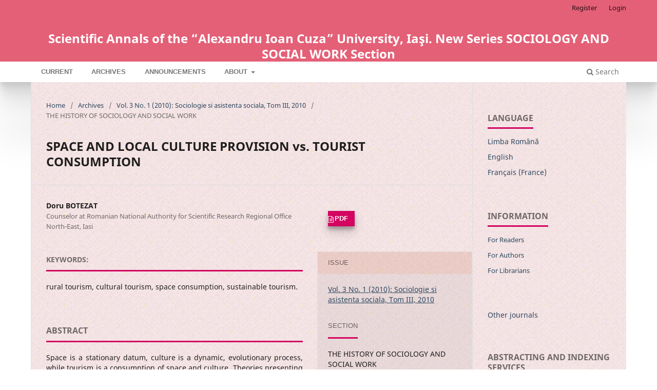

--- FILE ---
content_type: text/html; charset=utf-8
request_url: https://anale.fssp.uaic.ro/index.php/asas/article/view/169
body_size: 22300
content:
<!DOCTYPE html>
<html lang="en-US" xml:lang="en-US">
<head>
	<meta charset="utf-8">
	<meta name="viewport" content="width=device-width, initial-scale=1.0">
	<title>
		SPACE AND LOCAL CULTURE PROVISION vs. TOURIST CONSUMPTION
							| Scientific Annals of the “Alexandru Ioan Cuza” University,  Iaşi.  	New Series    SOCIOLOGY AND SOCIAL WORK Section
			</title>

	
<meta name="generator" content="Open Journal Systems 3.3.0.13">
<meta name="gs_meta_revision" content="1.1"/>
<meta name="citation_journal_title" content="Scientific Annals of the “Alexandru Ioan Cuza” University,  Iaşi.  	New Series    SOCIOLOGY AND SOCIAL WORK Section"/>
<meta name="citation_journal_abbrev" content="ASAS"/>
<meta name="citation_issn" content="2066-8961"/> 
<meta name="citation_author" content="Doru BOTEZAT"/>
<meta name="citation_author_institution" content="Counselor at Romanian National Authority for Scientific Research
Regional Office North-East, Iasi"/>
<meta name="citation_title" content="SPACE AND LOCAL CULTURE PROVISION vs. TOURIST CONSUMPTION"/>
<meta name="citation_language" content="en"/>
<meta name="citation_date" content="2010"/>
<meta name="citation_volume" content="3"/>
<meta name="citation_issue" content="1"/>
<meta name="citation_abstract_html_url" content="http://anale.fssp.uaic.ro/index.php/asas/article/view/169"/>
<meta name="citation_keywords" xml:lang="en" content="rural tourism"/>
<meta name="citation_keywords" xml:lang="en" content="cultural tourism"/>
<meta name="citation_keywords" xml:lang="en" content="space consumption"/>
<meta name="citation_keywords" xml:lang="en" content="sustainable tourism."/>
<meta name="citation_pdf_url" content="http://anale.fssp.uaic.ro/index.php/asas/article/download/169/125"/>
<meta name="citation_reference" content="Boissevain, J. (ed.). &lt;i&gt;Coping with Tourists: European Reactions to Mass Tourism&lt;/i&gt;. Oxford: Berghahn Books, 1996;"/>
<meta name="citation_reference" content="Butler, R. W. &quot;The Concept of Carrying Capacity: Dead or Merely Buried?&quot; in: &lt;i&gt;Progress in Tourism and Hospitality Research&lt;/i&gt;, vol. 2 (3/4), 283-293, 1996;"/>
<meta name="citation_reference" content="Butler, R. W. (ed). &lt;i&gt;The Tourism Area Life Cycle - Volume 1: Applications and Modifications&lt;/i&gt;. Clevedon: Multilingual Matters Limited, 2006;"/>
<meta name="citation_reference" content="Geser, G. &lt;i&gt;Historic Towns and Cultural Tourism in the Experience Economy - Concepts and Requirements&lt;/i&gt;, - Salzburg Research eCoulture Group, 2007;"/>
<meta name="citation_reference" content="Hunziker, M. , Buchecker, M and Hartig, T. &lt;i&gt;Space and Place - Two Aspects of the Human-landscape Relationship&lt;/i&gt;, Springer Link, 2007;"/>
<meta name="citation_reference" content="Johnson, R. The Story so Far: And Further Transformations. In &lt;i&gt;Introduction to Contemporary Cultural Studies&lt;/i&gt;, D. Punter, ed., pp. 277- 313. Longman, New York, 1986;"/>
<meta name="citation_reference" content="Kneafsey M. &lt;i&gt;Tourism and Place Identity: A case-study in rural Ireland&lt;/i&gt;, Springer Link, 1998;"/>
<meta name="citation_reference" content="Proshansky H., Fabian A.K. and Kaminoff R. &quot;Place-identity: Physical world socialization of the self&quot;. in &lt;i&gt;Journal of Environmental Psychology&lt;/i&gt; 3: 57-83, 1983;"/>
<meta name="citation_reference" content="Richards, G. &lt;i&gt;Cultural Attractions and European tourism&lt;/i&gt;, CABI Publishing, 2001;"/>
<meta name="citation_reference" content="Williams D.R., Patterson M.E. and Roggenbuck J.W. &quot;Beyond the commodity metaphor: Examining emotional and symbolic attachment to place&quot;, in &lt;i&gt;Leisure Sciences&lt;/i&gt; 14, 1: 29-46, 1992;"/>
<meta name="citation_reference" content="&lt;i&gt;www.world-tourism.org/&lt;/i&gt;"/>
<link rel="schema.DC" href="http://purl.org/dc/elements/1.1/" />
<meta name="DC.Creator.PersonalName" content="Doru BOTEZAT"/>
<meta name="DC.Date.dateSubmitted" scheme="ISO8601" content="2015-05-12"/>
<meta name="DC.Date.issued" scheme="ISO8601" content="2015-05-12"/>
<meta name="DC.Date.modified" scheme="ISO8601" content="2015-05-12"/>
<meta name="DC.Description" xml:lang="en" content="Space is a stationary datum, culture is a dynamic, evolutionary process, while tourism is a consumption of space and culture. Theories presenting tourism as a growth factor or as an enhancer, although they do not mistake, they overlook a variable: tourism is not an inexhaustible multiplier. As any other industry, tourism is a resource consuming process. What could be the consumed resource in that case? The space, the landscape and the culture or, better said cultural diversity. With every step made on a territory that is foreign to his community the tourist takes a share of local culture and leaves, in exchange, an equivalent share of his own culture."/>
<meta name="DC.Format" scheme="IMT" content="application/pdf"/>
<meta name="DC.Identifier" content="169"/>
<meta name="DC.Identifier.URI" content="http://anale.fssp.uaic.ro/index.php/asas/article/view/169"/>
<meta name="DC.Language" scheme="ISO639-1" content="en"/>
<meta name="DC.Rights" content="Copyright (c) 2015 Scientific Annals of the “Alexandru Ioan Cuza” University,  Iaşi.  	New Series    SOCIOLOGY AND SOCIAL WORK Section"/>
<meta name="DC.Rights" content=""/>
<meta name="DC.Source" content="Scientific Annals of the “Alexandru Ioan Cuza” University,  Iaşi.  	New Series    SOCIOLOGY AND SOCIAL WORK Section"/>
<meta name="DC.Source.ISSN" content="2066-8961"/>
<meta name="DC.Source.Issue" content="1"/>
<meta name="DC.Source.Volume" content="3"/>
<meta name="DC.Source.URI" content="http://anale.fssp.uaic.ro/index.php/asas"/>
<meta name="DC.Subject" xml:lang="en" content="rural tourism"/>
<meta name="DC.Subject" xml:lang="en" content="cultural tourism"/>
<meta name="DC.Subject" xml:lang="en" content="space consumption"/>
<meta name="DC.Subject" xml:lang="en" content="sustainable tourism."/>
<meta name="DC.Title" content="SPACE AND LOCAL CULTURE PROVISION vs. TOURIST CONSUMPTION"/>
<meta name="DC.Type" content="Text.Serial.Journal"/>
<meta name="DC.Type.articleType" content="THE HISTORY OF SOCIOLOGY AND SOCIAL WORK"/>
	<link rel="stylesheet" href="http://anale.fssp.uaic.ro/index.php/asas/$$$call$$$/page/page/css?name=stylesheet" type="text/css" /><link rel="stylesheet" href="http://anale.fssp.uaic.ro/index.php/asas/$$$call$$$/page/page/css?name=font" type="text/css" /><link rel="stylesheet" href="http://anale.fssp.uaic.ro/lib/pkp/styles/fontawesome/fontawesome.css?v=3.3.0.13" type="text/css" /><link rel="stylesheet" href="http://anale.fssp.uaic.ro/plugins/generic/doiInSummary/styles/doi.css?v=3.3.0.13" type="text/css" /><link rel="stylesheet" href="http://anale.fssp.uaic.ro/public/journals/1/styleSheet.css?d=2021-12-09+15%3A18%3A49" type="text/css" />
</head>
<body class="pkp_page_article pkp_op_view" dir="ltr">

	<div class="pkp_structure_page">

				<header class="pkp_structure_head" id="headerNavigationContainer" role="banner">
						 <nav class="cmp_skip_to_content" aria-label="Jump to content links">
	<a href="#pkp_content_main">Skip to main content</a>
	<a href="#siteNav">Skip to main navigation menu</a>
		<a href="#pkp_content_footer">Skip to site footer</a>
</nav>

			<div class="pkp_head_wrapper">

				<div class="pkp_site_name_wrapper">
					<button class="pkp_site_nav_toggle">
						<span>Open Menu</span>
					</button>
										<div class="pkp_site_name">
																<a href="						http://anale.fssp.uaic.ro/index.php/asas/index
					" class="is_text">Scientific Annals of the “Alexandru Ioan Cuza” University,  Iaşi.  	New Series    SOCIOLOGY AND SOCIAL WORK Section</a>
										</div>
				</div>

				
				<nav class="pkp_site_nav_menu" aria-label="Site Navigation">
					<a id="siteNav"></a>
					<div class="pkp_navigation_primary_row">
						<div class="pkp_navigation_primary_wrapper">
																				<ul id="navigationPrimary" class="pkp_navigation_primary pkp_nav_list">
								<li class="">
				<a href="http://anale.fssp.uaic.ro/index.php/asas/issue/current">
					Current
				</a>
							</li>
								<li class="">
				<a href="http://anale.fssp.uaic.ro/index.php/asas/issue/archive">
					Archives
				</a>
							</li>
								<li class="">
				<a href="http://anale.fssp.uaic.ro/index.php/asas/announcement">
					Announcements
				</a>
							</li>
								<li class="">
				<a href="http://anale.fssp.uaic.ro/index.php/asas/about">
					About
				</a>
									<ul>
																					<li class="">
									<a href="http://anale.fssp.uaic.ro/index.php/asas/about">
										About the Journal
									</a>
								</li>
																												<li class="">
									<a href="http://anale.fssp.uaic.ro/index.php/asas/about/submissions">
										Submissions
									</a>
								</li>
																												<li class="">
									<a href="http://anale.fssp.uaic.ro/index.php/asas/about/editorialTeam">
										Editorial Team
									</a>
								</li>
																												<li class="">
									<a href="http://anale.fssp.uaic.ro/index.php/asas/about/privacy">
										Privacy Statement
									</a>
								</li>
																												<li class="">
									<a href="http://anale.fssp.uaic.ro/index.php/asas/about/contact">
										Contact
									</a>
								</li>
																		</ul>
							</li>
			</ul>

				

																						<div class="pkp_navigation_search_wrapper">
									<a href="http://anale.fssp.uaic.ro/index.php/asas/search" class="pkp_search pkp_search_desktop">
										<span class="fa fa-search" aria-hidden="true"></span>
										Search
									</a>
								</div>
													</div>
					</div>
					<div class="pkp_navigation_user_wrapper" id="navigationUserWrapper">
							<ul id="navigationUser" class="pkp_navigation_user pkp_nav_list">
								<li class="profile">
				<a href="http://anale.fssp.uaic.ro/index.php/asas/user/register">
					Register
				</a>
							</li>
								<li class="profile">
				<a href="http://anale.fssp.uaic.ro/index.php/asas/login">
					Login
				</a>
							</li>
										</ul>

					</div>
				</nav>
			</div><!-- .pkp_head_wrapper -->
		</header><!-- .pkp_structure_head -->

						<div class="pkp_structure_content has_sidebar">
			<div class="pkp_structure_main" role="main">
				<a id="pkp_content_main"></a>

<div class="page page_article">
			<nav class="cmp_breadcrumbs" role="navigation" aria-label="You are here:">
	<ol>
		<li>
			<a href="http://anale.fssp.uaic.ro/index.php/asas/index">
				Home
			</a>
			<span class="separator">/</span>
		</li>
		<li>
			<a href="http://anale.fssp.uaic.ro/index.php/asas/issue/archive">
				Archives
			</a>
			<span class="separator">/</span>
		</li>
					<li>
				<a href="http://anale.fssp.uaic.ro/index.php/asas/issue/view/9">
					Vol. 3 No. 1 (2010): Sociologie si asistenta sociala, Tom III, 2010
				</a>
				<span class="separator">/</span>
			</li>
				<li class="current" aria-current="page">
			<span aria-current="page">
									THE HISTORY OF SOCIOLOGY AND SOCIAL WORK
							</span>
		</li>
	</ol>
</nav>
	
		  	 <article class="obj_article_details">

		
	<h1 class="page_title">
		SPACE AND LOCAL CULTURE PROVISION vs. TOURIST CONSUMPTION
	</h1>

	
	<div class="row">
		<div class="main_entry">

							<section class="item authors">
					<h2 class="pkp_screen_reader">Authors</h2>
					<ul class="authors">
											<li>
							<span class="name">
								Doru BOTEZAT
							</span>
															<span class="affiliation">
									Counselor at Romanian National Authority for Scientific Research
Regional Office North-East, Iasi
																	</span>
																				</li>
										</ul>
				</section>
			
																					
									<section class="item keywords">
				<h2 class="label">
										Keywords:
				</h2>
				<span class="value">
											rural tourism, 											cultural tourism, 											space consumption, 											sustainable tourism.									</span>
			</section>
			
										<section class="item abstract">
					<h2 class="label">Abstract</h2>
					Space is a stationary datum, culture is a dynamic, evolutionary process, while tourism is a consumption of space and culture. Theories presenting tourism as a growth factor or as an enhancer, although they do not mistake, they overlook a variable: tourism is not an inexhaustible multiplier. As any other industry, tourism is a resource consuming process. What could be the consumed resource in that case? The space, the landscape and the culture or, better said cultural diversity. With every step made on a territory that is foreign to his community the tourist takes a share of local culture and leaves, in exchange, an equivalent share of his own culture.
				</section>
			
			

																			
										<section class="item references">
					<h2 class="label">
						References
					</h2>
					<div class="value">
																					<p>Boissevain, J. (ed.). <i>Coping with Tourists: European Reactions to Mass Tourism</i>. Oxford: Berghahn Books, 1996; </p>
															<p>Butler, R. W. "The Concept of Carrying Capacity: Dead or Merely Buried?" in: <i>Progress in Tourism and Hospitality Research</i>, vol. 2 (3/4), 283-293, 1996; </p>
															<p>Butler, R. W. (ed). <i>The Tourism Area Life Cycle - Volume 1: Applications and Modifications</i>. Clevedon: Multilingual Matters Limited, 2006; </p>
															<p>Geser, G. <i>Historic Towns and Cultural Tourism in the Experience Economy - Concepts and Requirements</i>, - Salzburg Research eCoulture Group, 2007; </p>
															<p>Hunziker, M. , Buchecker, M and Hartig, T. <i>Space and Place - Two Aspects of the Human-landscape Relationship</i>, Springer Link, 2007; </p>
															<p>Johnson, R. The Story so Far: And Further Transformations. In <i>Introduction to Contemporary Cultural Studies</i>, D. Punter, ed., pp. 277- 313. Longman, New York, 1986; </p>
															<p>Kneafsey M. <i>Tourism and Place Identity: A case-study in rural Ireland</i>, Springer Link, 1998; </p>
															<p>Proshansky H., Fabian A.K. and Kaminoff R. "Place-identity: Physical world socialization of the self". in <i>Journal of Environmental Psychology</i> 3: 57-83, 1983; </p>
															<p>Richards, G. <i>Cultural Attractions and European tourism</i>, CABI Publishing, 2001; </p>
															<p>Williams D.R., Patterson M.E. and Roggenbuck J.W. "Beyond the commodity metaphor: Examining emotional and symbolic attachment to place", in <i>Leisure Sciences</i> 14, 1: 29-46, 1992; </p>
															<p><i>www.world-tourism.org/</i> </p>
																		</div>
				</section>
			
		</div><!-- .main_entry -->

		<div class="entry_details">

						
													<div class="item galleys">
					<h3 class="pkp_screen_reader">
						Additional Files
					</h3>
					<ul class="value supplementary_galleys_links">
													<li>
								
	
							

<a class="obj_galley_link_supplementary pdf" href="http://anale.fssp.uaic.ro/index.php/asas/article/view/169/125">

		
	PDF

	</a>
							</li>
											</ul>
				</div>
			
			
						
										<div class="item issue">

											<section class="sub_item">
							<h2 class="label">
								Issue
							</h2>
							<div class="value">
								<a class="title" href="http://anale.fssp.uaic.ro/index.php/asas/issue/view/9">
									Vol. 3 No. 1 (2010): Sociologie si asistenta sociala, Tom III, 2010
								</a>
							</div>
						</section>
					
											<section class="sub_item">
							<h2 class="label">
								Section
							</h2>
							<div class="value">
								THE HISTORY OF SOCIOLOGY AND SOCIAL WORK
							</div>
						</section>
					
									</div>
			
															
						
			

		</div><!-- .entry_details -->
	</div><!-- .row -->

</article>

	

</div><!-- .page -->

	</div><!-- pkp_structure_main -->

									<div class="pkp_structure_sidebar left" role="complementary" aria-label="Sidebar">
				<div class="pkp_block block_language">
	<h2 class="title">
		Language
	</h2>

	<div class="content">
		<ul>
							<li class="locale_ro_RO" lang="ro-RO">
					<a href="http://anale.fssp.uaic.ro/index.php/asas/user/setLocale/ro_RO?source=%2Findex.php%2Fasas%2Farticle%2Fview%2F169">
						Limba Română
					</a>
				</li>
							<li class="locale_en_US current" lang="en-US">
					<a href="http://anale.fssp.uaic.ro/index.php/asas/user/setLocale/en_US?source=%2Findex.php%2Fasas%2Farticle%2Fview%2F169">
						English
					</a>
				</li>
							<li class="locale_fr_FR" lang="fr-FR">
					<a href="http://anale.fssp.uaic.ro/index.php/asas/user/setLocale/fr_FR?source=%2Findex.php%2Fasas%2Farticle%2Fview%2F169">
						Français (France)
					</a>
				</li>
					</ul>
	</div>
</div><!-- .block_language -->
<div class="pkp_block block_information">
	<h2 class="title">Information</h2>
	<div class="content">
		<ul>
							<li>
					<a href="http://anale.fssp.uaic.ro/index.php/asas/information/readers">
						For Readers
					</a>
				</li>
										<li>
					<a href="http://anale.fssp.uaic.ro/index.php/asas/information/authors">
						For Authors
					</a>
				</li>
										<li>
					<a href="http://anale.fssp.uaic.ro/index.php/asas/information/librarians">
						For Librarians
					</a>
				</li>
					</ul>
	</div>
</div>
<div class="pkp_block block_custom" id="customblock-test">
	<h2 class="title pkp_screen_reader">test</h2>
	<div class="content">
		<p><a href="https://anale.fssp.uaic.ro">Other journals</a></p>
	</div>
</div>
<div class="pkp_block block_custom" id="customblock-board">
	<h2 class="title">Abstracting and indexing services</h2>
	<div class="content">
		<p style="text-align: justify; font-size: smaller;">Scientific Annals of the “Alexandru Ioan Cuza” University, Iasi (New Series) Sociology and Social Work Section are covered by&nbsp; several major indexing services including:&nbsp;<a href="http://erihplus@nsd.no"><strong>ERIH+</strong></a>, <a href="http://www.ebscohost.com/titleLists/sih-subject.pdf"><strong>EBSCO</strong></a>, PROQUEST CSA-Sociological Abstract, PROQUEST-Social Services Abstracts, PROQUEST-Worldwide Political Science Abstracts, Ulrich, IBSS<strong>, </strong><a href="http://www.ceeol.com/aspx/issuedetails.aspx?issueid=172514f0-2742-4b7b-8433-f1002dc58a67"><strong>CEEOL</strong></a>, <a href="http://journals.indexcopernicus.com/karta.php?action=masterlist&amp;id=5034"><strong>INDEXCOPERNICUS</strong></a><strong>, </strong>SCIPIO and <strong><a href="http://www.cncsis.ro/userfiles/file/CENAPOSS/B+feb_2011(8).pdf">CNCSIS</a></strong> (2008-2011: <strong>B+</strong> category).</p>
	</div>
</div>
<div class="pkp_block block_web_feed">
	<h2 class="title">Current Issue</h2>
	<div class="content">
		<ul>
			<li>
				<a href="http://anale.fssp.uaic.ro/index.php/asas/gateway/plugin/WebFeedGatewayPlugin/atom">
					<img src="http://anale.fssp.uaic.ro/lib/pkp/templates/images/atom.svg" alt="Atom logo">
				</a>
			</li>
			<li>
				<a href="http://anale.fssp.uaic.ro/index.php/asas/gateway/plugin/WebFeedGatewayPlugin/rss2">
					<img src="http://anale.fssp.uaic.ro/lib/pkp/templates/images/rss20_logo.svg" alt="RSS2 logo">
				</a>
			</li>
			<li>
				<a href="http://anale.fssp.uaic.ro/index.php/asas/gateway/plugin/WebFeedGatewayPlugin/rss">
					<img src="http://anale.fssp.uaic.ro/lib/pkp/templates/images/rss10_logo.svg" alt="RSS1 logo">
				</a>
			</li>
		</ul>
	</div>
</div>

			</div><!-- pkp_sidebar.left -->
			</div><!-- pkp_structure_content -->

<div class="pkp_structure_footer_wrapper" role="contentinfo">
	<a id="pkp_content_footer"></a>

	<div class="pkp_structure_footer">

					<div class="pkp_footer_content">
				<div class="containerflex">
<div class="sectionflex"><img src="https://anale.fssp.uaic.ro/public/journals/1/logo.png" alt="logo" width="54" height="68" align="left" />
<p style="font-size: x-small;">Faculty of Philosophy and Social-Political Sciences</p>
</div>
<div class="sectionflex">
<p style="font-size: x-small;"><strong>Phone:</strong> 00 40 0232 201280<br /><strong>Email: </strong>an-soc-as@uaic.ro</p>
</div>
<div class="sectionflex">
<p style="font-size: x-small;">Redactia Analelor UAIC de Sociologie si Asistenta sociala<br />Bd. Carol I nr. 11, Iaşi, România, 700506<br />Web address: anale.fssp.uaic.ro</p>
</div>
</div>
<div><a class="foot" href="#" target="_blank" rel="noopener noreferrer"><strong class="site-name">Scientific Annals of the “Alexandru Ioan Cuza” University, Iaşi. New Series SOCIOLOGY AND SOCIAL WORK Section</strong></a></div>
			</div>
		
		<div class="pkp_brand_footer" role="complementary">
			<a href="http://anale.fssp.uaic.ro/index.php/asas/about/aboutThisPublishingSystem">
				<img alt="More information about the publishing system, Platform and Workflow by OJS/PKP." src="http://anale.fssp.uaic.ro/templates/images/ojs_brand.png">
			</a>
		</div>
	</div>
</div><!-- pkp_structure_footer_wrapper -->

</div><!-- pkp_structure_page -->

<script src="http://anale.fssp.uaic.ro/lib/pkp/lib/vendor/components/jquery/jquery.min.js?v=3.3.0.13" type="text/javascript"></script><script src="http://anale.fssp.uaic.ro/lib/pkp/lib/vendor/components/jqueryui/jquery-ui.min.js?v=3.3.0.13" type="text/javascript"></script><script src="http://anale.fssp.uaic.ro/plugins/themes/default/js/lib/popper/popper.js?v=3.3.0.13" type="text/javascript"></script><script src="http://anale.fssp.uaic.ro/plugins/themes/default/js/lib/bootstrap/util.js?v=3.3.0.13" type="text/javascript"></script><script src="http://anale.fssp.uaic.ro/plugins/themes/default/js/lib/bootstrap/dropdown.js?v=3.3.0.13" type="text/javascript"></script><script src="http://anale.fssp.uaic.ro/plugins/themes/default/js/main.js?v=3.3.0.13" type="text/javascript"></script><script type="text/javascript">
(function (w, d, s, l, i) { w[l] = w[l] || []; var f = d.getElementsByTagName(s)[0],
j = d.createElement(s), dl = l != 'dataLayer' ? '&l=' + l : ''; j.async = true; 
j.src = 'https://www.googletagmanager.com/gtag/js?id=' + i + dl; f.parentNode.insertBefore(j, f); 
function gtag(){dataLayer.push(arguments)}; gtag('js', new Date()); gtag('config', i); })
(window, document, 'script', 'dataLayer', 'UA-52138495-3');
</script>


</body>
</html>


--- FILE ---
content_type: text/css
request_url: https://anale.fssp.uaic.ro/public/journals/1/styleSheet.css?d=2021-12-09+15%3A18%3A49
body_size: 16114
content:

:root {
  --color1: #d30560;
  --color2: hsl(207.6, 37%, 27%);
/*color3 RGB header detalii articole*/
  --color3: 333,	95,	42;
	--color-background: #f7f6e5;

--colorLink: hsl(207.6, 37%, 27%);
--colorLinkLighten:hsl(207.6, 37%, 37%);
--colorRezerva: #f7cfc7;
}


 a {
	color: var(--colorLink);
}
a:hover, a:focus{
	color: var(--colorLinkLighten);
}
.obj_announcement_summary .read_more{
color: var(--color1);
}
a.read_more{
	color: var(--color1);
}

.pkp_site_name .is_img img {
	max-height: 180px !important;
}
.pkp_site_name {
	padding-top: 0px !important;
	padding-bottom: 0px !important;
}

.pkp_structure_content {
  background-color: #F7E6E7;
background-image: url("data:image/svg+xml,%3Csvg xmlns='http://www.w3.org/2000/svg' viewBox='0 0 2000 1500'%3E%3Cdefs%3E%3Crect stroke='%23F7E6E7' stroke-width='0.2' width='1' height='1' id='s'/%3E%3Cpattern id='a' width='3' height='3' patternUnits='userSpaceOnUse' patternTransform='scale(5.2) translate(-807.69 -605.77)'%3E%3Cuse fill='%23f5e4e5' href='%23s' y='2'/%3E%3Cuse fill='%23f5e4e5' href='%23s' x='1' y='2'/%3E%3Cuse fill='%23f2e1e2' href='%23s' x='2' y='2'/%3E%3Cuse fill='%23f2e1e2' href='%23s'/%3E%3Cuse fill='%23efdfe0' href='%23s' x='2'/%3E%3Cuse fill='%23efdfe0' href='%23s' x='1' y='1'/%3E%3C/pattern%3E%3Cpattern id='b' width='7' height='11' patternUnits='userSpaceOnUse' patternTransform='scale(5.2) translate(-807.69 -605.77)'%3E%3Cg fill='%23edddde'%3E%3Cuse href='%23s'/%3E%3Cuse href='%23s' y='5' /%3E%3Cuse href='%23s' x='1' y='10'/%3E%3Cuse href='%23s' x='2' y='1'/%3E%3Cuse href='%23s' x='2' y='4'/%3E%3Cuse href='%23s' x='3' y='8'/%3E%3Cuse href='%23s' x='4' y='3'/%3E%3Cuse href='%23s' x='4' y='7'/%3E%3Cuse href='%23s' x='5' y='2'/%3E%3Cuse href='%23s' x='5' y='6'/%3E%3Cuse href='%23s' x='6' y='9'/%3E%3C/g%3E%3C/pattern%3E%3Cpattern id='h' width='5' height='13' patternUnits='userSpaceOnUse' patternTransform='scale(5.2) translate(-807.69 -605.77)'%3E%3Cg fill='%23edddde'%3E%3Cuse href='%23s' y='5'/%3E%3Cuse href='%23s' y='8'/%3E%3Cuse href='%23s' x='1' y='1'/%3E%3Cuse href='%23s' x='1' y='9'/%3E%3Cuse href='%23s' x='1' y='12'/%3E%3Cuse href='%23s' x='2'/%3E%3Cuse href='%23s' x='2' y='4'/%3E%3Cuse href='%23s' x='3' y='2'/%3E%3Cuse href='%23s' x='3' y='6'/%3E%3Cuse href='%23s' x='3' y='11'/%3E%3Cuse href='%23s' x='4' y='3'/%3E%3Cuse href='%23s' x='4' y='7'/%3E%3Cuse href='%23s' x='4' y='10'/%3E%3C/g%3E%3C/pattern%3E%3Cpattern id='c' width='17' height='13' patternUnits='userSpaceOnUse' patternTransform='scale(5.2) translate(-807.69 -605.77)'%3E%3Cg fill='%23eadadb'%3E%3Cuse href='%23s' y='11'/%3E%3Cuse href='%23s' x='2' y='9'/%3E%3Cuse href='%23s' x='5' y='12'/%3E%3Cuse href='%23s' x='9' y='4'/%3E%3Cuse href='%23s' x='12' y='1'/%3E%3Cuse href='%23s' x='16' y='6'/%3E%3C/g%3E%3C/pattern%3E%3Cpattern id='d' width='19' height='17' patternUnits='userSpaceOnUse' patternTransform='scale(5.2) translate(-807.69 -605.77)'%3E%3Cg fill='%23F7E6E7'%3E%3Cuse href='%23s' y='9'/%3E%3Cuse href='%23s' x='16' y='5'/%3E%3Cuse href='%23s' x='14' y='2'/%3E%3Cuse href='%23s' x='11' y='11'/%3E%3Cuse href='%23s' x='6' y='14'/%3E%3C/g%3E%3Cg fill='%23e8d8d9'%3E%3Cuse href='%23s' x='3' y='13'/%3E%3Cuse href='%23s' x='9' y='7'/%3E%3Cuse href='%23s' x='13' y='10'/%3E%3Cuse href='%23s' x='15' y='4'/%3E%3Cuse href='%23s' x='18' y='1'/%3E%3C/g%3E%3C/pattern%3E%3Cpattern id='e' width='47' height='53' patternUnits='userSpaceOnUse' patternTransform='scale(5.2) translate(-807.69 -605.77)'%3E%3Cg fill='%23F7E1AE'%3E%3Cuse href='%23s' x='2' y='5'/%3E%3Cuse href='%23s' x='16' y='38'/%3E%3Cuse href='%23s' x='46' y='42'/%3E%3Cuse href='%23s' x='29' y='20'/%3E%3C/g%3E%3C/pattern%3E%3Cpattern id='f' width='59' height='71' patternUnits='userSpaceOnUse' patternTransform='scale(5.2) translate(-807.69 -605.77)'%3E%3Cg fill='%23F7E1AE'%3E%3Cuse href='%23s' x='33' y='13'/%3E%3Cuse href='%23s' x='27' y='54'/%3E%3Cuse href='%23s' x='55' y='55'/%3E%3C/g%3E%3C/pattern%3E%3Cpattern id='g' width='139' height='97' patternUnits='userSpaceOnUse' patternTransform='scale(5.2) translate(-807.69 -605.77)'%3E%3Cg fill='%23F7E1AE'%3E%3Cuse href='%23s' x='11' y='8'/%3E%3Cuse href='%23s' x='51' y='13'/%3E%3Cuse href='%23s' x='17' y='73'/%3E%3Cuse href='%23s' x='99' y='57'/%3E%3C/g%3E%3C/pattern%3E%3C/defs%3E%3Crect fill='url(%23a)' width='100%25' height='100%25'/%3E%3Crect fill='url(%23b)' width='100%25' height='100%25'/%3E%3Crect fill='url(%23h)' width='100%25' height='100%25'/%3E%3Crect fill='url(%23c)' width='100%25' height='100%25'/%3E%3Crect fill='url(%23d)' width='100%25' height='100%25'/%3E%3Crect fill='url(%23e)' width='100%25' height='100%25'/%3E%3Crect fill='url(%23f)' width='100%25' height='100%25'/%3E%3Crect fill='url(%23g)' width='100%25' height='100%25'/%3E%3C/svg%3E");
background-attachment: fixed;
background-size: cover;
}

.galleys > h2:nth-child(1) {
	border-bottom: none !important;
}
.pkp_structure_page {
	margin-top: 0px !important;
}

._5pat {
	background-color: var(--color-background); !important;
}

.pkp_nav_list ul {
	margin: 0px -55px !important;
}

.description {
	text-align: justify;
}

@media(max-width: 1200px) {
.pkp_site_name_wrapper, .pkp_navigation_primary_row {
	padding-left: 0px !important;
}
.pkp_site_name {
	padding-left: 0px !important;
}
.pkp_navigation_primary {
	padding: 0px 1rem !important;
}
}

.item.abstract, .item.references, .item.keywords {
    display: flex;
    text-align: justify;
    flex-direction: column;
}

@media (max-width: 990px){
	.pkp_nav_list ul {
	    margin: 0px 15px !important;
	}
}

.obj_article_details .item.doi .label{
    color: transparent;
    border: transparent;
    padding-top: 0;
    background-size: 24px !important;
    height: 30px !important;
    background: url(DOI_logo.svg) no-repeat center left;

}
.obj_issue_toc .pub_id {
    margin: 1.43rem 0;
    color: transparent;
    border: transparent;
    padding-top: 0;
    background-size: 24px !important;
    height: 30px !important;
    background: url(DOI_logo.svg) no-repeat center left;
}
.obj_issue_toc .description h3{
  color:var(--color1);
}
/**********************************************************************/
.pkp_head_wrapper .pkp_search.is_open .search_controls .search_prompt {
	background: var(--color1);
	color: #ccc;
}
.pkp_block .title {
	display: inline-block;
	padding-bottom: 0.5em;
	border-bottom: 3px solid var(--color1);
	font-weight: 700;
	text-transform: uppercase
}
.pkp_page_index .current_issue h2 {
	display: inline-block;
	padding-bottom: 0.5em;
	border-bottom: 3px solid  var(--color1);
	text-transform: uppercase;
	font-weight: 700;
	color: rgba(0,0,0,0.54)
}
.obj_issue_toc > .galleys h2, .obj_issue_toc .section h2 {
	position: relative;
	display: inline-block;
	top: auto;
	left: auto;
	padding: 0 0 5px;
	border-bottom: 3px solid  var(--color1);
	background: transparent;
	text-transform: uppercase;
	font-weight: 700
}
.obj_issue_toc .galleys:before, .obj_issue_toc .section:before {
    border-top: none;
}
.obj_article_details .main_entry .label {
	display: inline-block;
	padding: 0 0 5px;
	border-bottom: 3px solid  var(--color1);
	color: rgba(0,0,0,0.54);
	text-transform: uppercase
}


/**********************************************************************/

.ui-autocomplete {
	width: 20em;
	padding: 2px;
	border-radius: 3px;
	background: var(--color2)
}
.ui-autocomplete:before {
	content: '';
	position: absolute;
	top: -5px;
	left: 1em;
	width: 0;
	height: 0;
	color: var(--color2);
	border-bottom: 5px solid;
	border-right: 5px solid transparent;
	border-left: 5px solid transparent;
	vertical-align: middle
}
.pkp_site_name {
  text-align: center;
  vertical-align: middle;
}
.pkp_site_name .is_text{
  color: white;
}
.pkp_page_index .homepage_image img{
  display: block;
  width: 100%;
  height: auto;
  padding: 2em;

}
.pkp_structure_head {
/*	 background-color: var(--color2);;
	 border-bottom: 1px solid white; */
	width: 100%; /*or 70%, or what you want*/
  height:auto;
	/* background:  url("headerASAS.png");  */
	background-size: cover;
  background-position: center;
  background-repeat: no-repeat;
	border-bottom: none;
}

.pkp_structure_footer_wrapper {
	/* background:var(--color1); */
	border-top: 1px solid #ddd;
	border-bottom: 20px solid var(--color2);
background-color:#60596b;
background-image: url("freckles.png");
background-repeat:repeat;
}



.cmp_manuscript_button, .block_make_submission a, .obj_galley_link, .obj_galley_link_supplementary{
	font-family: "Montserrat", -apple-system, BlinkMacSystemFont, "Segoe UI", "Roboto", "Oxygen-Sans", "Ubuntu", "Cantarell", "Helvetica Neue", sans-serif;
	font-weight: 700;
	text-transform: uppercase;
	background: var(--color1);
	color: #fff;
	border: none;
box-shadow: rgba(0, 0, 0, 0.19) 0px 10px 20px, rgba(0, 0, 0, 0.23) 0px 6px 6px;
}
.obj_galley_link_supplementary{
padding: 0 1em;
}

#navigationPrimary a {
	margin-left: 1em;
}
 #navigationPrimary a:hover, #navigationPrimary a:focus {
	color: var(--color2)
}

#navigationPrimary > li > a:hover, #navigationPrimary > li > a:focus {
	border-color: var(--color2);
  background-color: #e7e4e2;
}


#navigationPrimary ul{
	background: #e7e4e2;
}

#navigationPrimary [aria-expanded="true"]:before {
	border-bottom-color: var(--color2)
}

.pkp_navigation_user_wrapper ul a:hover, .pkp_navigation_user_wrapper ul a:focus {
	border-color: var(--color2);
  background-color: #e7e4e2;
}
.pkp_navigation_primary .dropdown-menu a:focus, .pkp_navigation_primary .dropdown-menu a:hover{
  border-color: var(--color2);
}
.header_view {
	background: var(--color2);
	color: #fff
}
.header_view .title:hover, .header_view .title:focus {
	background: var(--color2);
	color: #fff;
	text-decoration: underline
}


.cmp_manuscript_button:hover, .cmp_manuscript_button:focus, .block_make_submission a:hover, .block_make_submission a:focus, .obj_galley_link:hover, .obj_galley_link:focus {
	background: var(--color1);
}

.cmp_announcements .date:before {
	color: var(--color1);
}

.pkp_head_wrapper .pkp_search .search_controls .search_prompt:before {
	color: var(--color1);

}

.pkp_head_wrapper .pkp_search .search_controls .search_prompt:before:hover, .pkp_head_wrapper .pkp_search .search_controls .search_prompt:before:focus {
color: var(--color1);
}


.pkp_head_wrapper .pkp_search.is_open .search_controls .search_prompt {
	background: var(--color1);
	color: #ccc;
}
.pkp_block .title {
	display: inline-block;
	padding-bottom: 0.5em;
	border-bottom: 3px solid var(--color1);
	font-weight: 700;
	text-transform: uppercase;
}
.pkp_page_index .current_issue h2 {
	display: inline-block;
	padding-bottom: 0.5em;
	border-bottom: 3px solid var(--color1);
	text-transform: uppercase;
	font-weight: 700;
	color: rgba(0,0,0,0.54)
}
.obj_issue_toc > .galleys h2, .obj_issue_toc .section h2 {
	position: relative;
	display: inline-block;
	top: auto;
	left: auto;
	padding: 0 0 5px;
	border-bottom: 3px solid var(--color1);
	background: transparent;
	text-transform: uppercase;
	font-weight: 700
}
.obj_article_details .main_entry .label {
	display: inline-block;
	padding: 0 0 5px;
	border-bottom: 3px solid var(--color1);
	color: rgba(0,0,0,0.54);
	text-transform: uppercase
}
.obj_article_details .entry_details .sub_item:not(:first-child) .label {
	display: inline-block;
	padding: .5em 0;
	margin: 0 20px;
	border-bottom: 3px solid var(--color1);
}

.obj_issue_toc .articles > li {
	margin-bottom: 20px;
	padding: 1rem;
 border-radius: 3px;
 background: rgba(0,0,0,0.05);
 box-shadow: 0 0 1px rgb(0 0 0 / 40%);
}
.page_issue_archive .issues_archive>li {
		/* background-color: rgba(51, 153, 153, 0.2) !important; */
	margin: 15px;
	background: rgba(0,0,0,0.05);
  box-shadow: rgba(0, 0, 0, 0.1) -4px 9px 25px -6px;
}
.obj_article_details .entry_details .item > .label, .obj_article_details .entry_details .sub_item:first-child > .label {
    padding: .5em 20px;
    background-color: rgba(var(--color3), 0.1);
    border-top-left-radius: 3px;
    border-top-right-radius: 3px;
}
.obj_article_details .entry_details .item .label {
    font-family: "Montserrat", -apple-system, BlinkMacSystemFont, "Segoe UI", "Roboto", "Oxygen-Sans", "Ubuntu", "Cantarell", "Helvetica Neue", sans-serif;
    font-size: 13px;
    font-weight: 400;
    color: rgba(0,0,0,0.54);
}

.obj_article_details .entry_details .label {
    font-weight: 700;
    text-transform: uppercase;
}
.obj_article_details .entry_details .sub_item {
	padding: 0;
	margin-bottom: 0
}
.obj_article_details .entry_details .sub_item:last-child {
	margin-bottom: 0
}
.obj_article_details .entry_details .sub_item .label {
	color: rgba(0,0,0,0.54)
}
.obj_article_details .entry_details .item > .value, .obj_article_details .entry_details .sub_item .value {
	padding: 20px;
	border-radius: 3px
}
.obj_article_details .entry_details .item {
    margin: 30px 0;
    padding: 0;
    border-bottom: none;
    border-radius: 3px;
    background: rgba(0,0,0,0.05);
    box-shadow: 0 0 1px rgb(0 0 0 / 40%);
}
.entry_details  .item.galleys {
		background: transparent!important;
		box-shadow: 0 0 0!important;
}
.obj_article_details .main_entry {
    border-right: none!important;
}
.obj_article_details .entry_details {
     border-left: none!important;
}



#navigationPrimary a {
    font-family: "Montserrat", -apple-system, BlinkMacSystemFont, "Segoe UI", "Roboto", "Oxygen-Sans", "Ubuntu", "Cantarell", "Helvetica Neue", sans-serif;
    font-size: 13px;
    color: rgba(0,0,0,0.54);
    font-weight: 700;
    text-transform: uppercase;
}
.pkp_navigation_primary_row {
   background: #fff;
  box-shadow:
  0 2.8px 2.2px rgba(0, 0, 0, 0.034),
  0 6.7px 5.3px rgba(0, 0, 0, 0.048),
  0 12.5px 10px rgba(0, 0, 0, 0.06),
  0 22.3px 17.9px rgba(0, 0, 0, 0.072),
  0 41.8px 33.4px rgba(0, 0, 0, 0.086),
  0 100px 80px rgba(0, 0, 0, 0.12)
}
.cmp_notification{
    border-left: 0.357rem solid var(--color1);
}
.pkp_navigation_search_wrapper a {
color: rgba(0,0,0,0.54);
}
.pkp_navigation_search_wrapper a:hover, .pkp_navigation_search_wrapper a:focus{
  border-color: var(--color2);
  background-color: #e7e4e2;
}
.page_search .submit button:after{
      background:  var(--color1);
}


@media (min-width: 992px){
.pkp_navigation_search_wrapper a:hover {
    color: var(--color2);
    outline: 0;
    border-color: var(--color2);
    text-decoration: none;
}
}
.cmp_button, .cmp_form .buttons button, .page_lost_password .buttons button, .page_search .submit button, .block_make_submission a {
  color: var(--color1);
}
.cmp_button:focus, .cmp_form .buttons button:focus, .page_lost_password .buttons button:focus, .page_search .submit button:focus, .block_make_submission a:focus {
  color: var(--colorRezerva);
}

.pkp_brand_footer {
display: none;
}

.pkp_footer_content .logo  {
    display: block;
    background:  url("logo.png");
    background-repeat: no-repeat;
}

.pkp_footer_content a.foot {
    display: block;
    color: #fff;
    text-decoration: none;
    text-align: center;
}

.pkp_footer_content .containerflex {
  display: flex;
  color: white;
}
.sectionflex {
  flex: 1; /*grow*/
  align-items: stretch;
}
@media (max-width: 768px) { /*breakpoint*/
.pkp_footer_content .containerflex {
    flex-direction: column;
  }
}

.button-primary {
  text-decoration: none;
  background-color: var(--color1);
  border: 1px solid var(--color1);
  border-radius: 4px;
  box-shadow: rgba(0, 0, 0, .1) 0 2px 4px 0;
  box-sizing: border-box;
  color: #fff;
  cursor: pointer;
  outline: none;
  outline: 0;
  padding: 10px 25px;
  text-align: center;
  transform: translateY(0);
  transition: transform 150ms, box-shadow 150ms;
  user-select: none;
  -webkit-user-select: none;
}

.button-primary:hover {
  box-shadow: rgba(0, 0, 0, .15) 0 3px 9px 0;
  transform: translateY(-2px);
}
.button-primary:after {
display: inline-block;
font:  normal normal normal 16px/1 FontAwesome;
font-size: inherit;
text-rendering: auto;
-webkit-font-smoothing: antialiased;
-moz-osx-font-smoothing: grayscale;
transform: translate(0, 0);
content: "\f101";
position: absolute;
top: 3px;
right: 0;
width: 2.143rem;
height: 2.143rem;
line-height: 2.143rem;
text-align: center;
}
.pkp_page_index .current_issue .read_more {
  color: var(--color1);
}
